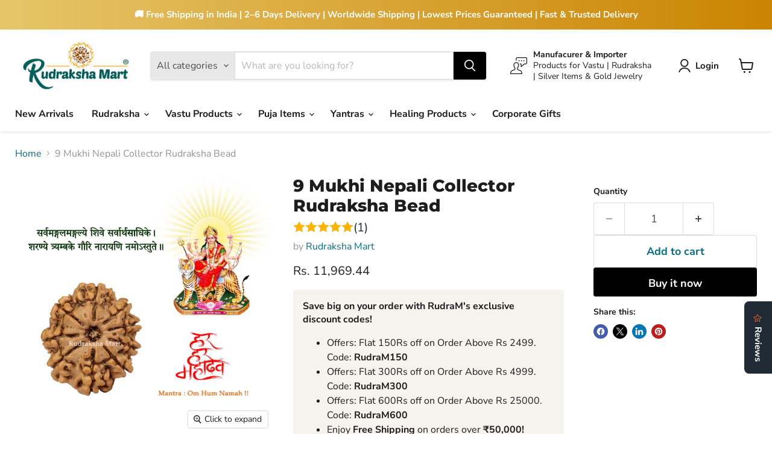

--- FILE ---
content_type: text/javascript; charset=utf-8
request_url: https://www.rudrakshamart.com/en-nz/products/9-mukhi-nepali-collector-rudraksha-bead.js
body_size: 849
content:
{"id":7083400790195,"title":"9 Mukhi Nepali Collector Rudraksha Bead","handle":"9-mukhi-nepali-collector-rudraksha-bead","description":"\u003cp\u003e\u003cspan\u003e\u003cstrong\u003eName:\u003c\/strong\u003e\u003c\/span\u003e\u003cspan\u003e 9 Mukhi Nepali Rudraksha\u003c\/span\u003e\u003cbr\u003e\u003cspan\u003e\u003cstrong\u003eNo. of Grooves:\u003c\/strong\u003e\u003c\/span\u003e\u003cspan\u003e 9\u003c\/span\u003e\u003cbr\u003e\u003cspan\u003e\u003cstrong\u003eSize: \u003c\/strong\u003e\u003c\/span\u003e\u003cspan\u003e26 mm approx.\u003c\/span\u003e\u003cbr\u003e\u003cspan\u003e\u003cstrong\u003eOrigin:\u003c\/strong\u003e\u003c\/span\u003e\u003cspan\u003e Nepali \u003c\/span\u003e\u003cbr\u003e\u003cspan\u003e\u003cstrong\u003eQuality:\u003c\/strong\u003e\u003c\/span\u003e\u003cspan\u003e 100% Authentic - Excellent\u003c\/span\u003e\u003cbr\u003e\u003cspan\u003e\u003cstrong\u003eNote:\u003c\/strong\u003e\u003c\/span\u003e\u003cspan\u003e The natural seed\u003c\/span\u003e\u003cstrong\u003e \u003c\/strong\u003e\u003cspan\u003ecolor varies from light brown to dark brown\u003c\/span\u003e\u003c\/p\u003e\n\u003cp\u003e9 Mukhi(Nine Mukhi) Rudraksha Nepal represents the great power, Goddess Durga.\u003c\/p\u003e\n\u003cp\u003eThe wearer of 9 Mukhi Rudraksha obtains the grace of Bhairava and blessed by the power of Bhairava. The Wearer of 9 Mukhi Rudraksha is honored as the king of god Indra and gets blessed by the Lord Ganesha.\u003c\/p\u003e\n\u003cp\u003eThe owner of Nine 9 Mukhi Rudraksha Nepal gets all kinds of fame, respect and spiritual success. It boosts the inner-power and increases the concentration of mind.\u003c\/p\u003e\n\u003cp\u003eThe negative impact of Ketu like, mental fatigue, lack the energy to materialize thoughts, failures, etc. are decreased with this Rudraksha. Wearing 9 Mukhi Rudraksha makes the person energized and action-oriented.\u003c\/p\u003e\n\u003cp\u003e9 Mukhi Rudraksha helps in gaining wealth and helps in leading a luxurious life by fulfilling dreams and ambitions. The wearer of 9 Mukhi Rudraksha also cultivates patience and helps to combat unnecessary anger.\u003c\/p\u003e","published_at":"2022-03-02T20:02:26+05:30","created_at":"2022-03-02T19:58:35+05:30","vendor":"Rudraksha Mart","type":"Rudraksha Collector Beads","tags":["Rudraksha Collector Beads"],"price":1196944,"price_min":1196944,"price_max":1196944,"available":true,"price_varies":false,"compare_at_price":null,"compare_at_price_min":0,"compare_at_price_max":0,"compare_at_price_varies":false,"variants":[{"id":41274560872627,"title":"Default Title","option1":"Default Title","option2":null,"option3":null,"sku":"","requires_shipping":true,"taxable":false,"featured_image":null,"available":true,"name":"9 Mukhi Nepali Collector Rudraksha Bead","public_title":null,"options":["Default Title"],"price":1196944,"weight":100,"compare_at_price":null,"inventory_management":"shopify","barcode":"","requires_selling_plan":false,"selling_plan_allocations":[]}],"images":["\/\/cdn.shopify.com\/s\/files\/1\/0616\/4099\/9091\/files\/9Mukhi-Nepali-Front1.jpg?v=1766650415","\/\/cdn.shopify.com\/s\/files\/1\/0616\/4099\/9091\/files\/9Mukhi-Nepali-Front.jpg?v=1766650415","\/\/cdn.shopify.com\/s\/files\/1\/0616\/4099\/9091\/files\/9Mukhi-Nepali-Back.jpg?v=1766650415"],"featured_image":"\/\/cdn.shopify.com\/s\/files\/1\/0616\/4099\/9091\/files\/9Mukhi-Nepali-Front1.jpg?v=1766650415","options":[{"name":"Title","position":1,"values":["Default Title"]}],"url":"\/en-nz\/products\/9-mukhi-nepali-collector-rudraksha-bead","media":[{"alt":null,"id":30774521561267,"position":1,"preview_image":{"aspect_ratio":1.0,"height":1200,"width":1200,"src":"https:\/\/cdn.shopify.com\/s\/files\/1\/0616\/4099\/9091\/files\/9Mukhi-Nepali-Front1.jpg?v=1766650415"},"aspect_ratio":1.0,"height":1200,"media_type":"image","src":"https:\/\/cdn.shopify.com\/s\/files\/1\/0616\/4099\/9091\/files\/9Mukhi-Nepali-Front1.jpg?v=1766650415","width":1200},{"alt":null,"id":30774521528499,"position":2,"preview_image":{"aspect_ratio":1.0,"height":1200,"width":1200,"src":"https:\/\/cdn.shopify.com\/s\/files\/1\/0616\/4099\/9091\/files\/9Mukhi-Nepali-Front.jpg?v=1766650415"},"aspect_ratio":1.0,"height":1200,"media_type":"image","src":"https:\/\/cdn.shopify.com\/s\/files\/1\/0616\/4099\/9091\/files\/9Mukhi-Nepali-Front.jpg?v=1766650415","width":1200},{"alt":null,"id":30774521495731,"position":3,"preview_image":{"aspect_ratio":1.0,"height":1200,"width":1200,"src":"https:\/\/cdn.shopify.com\/s\/files\/1\/0616\/4099\/9091\/files\/9Mukhi-Nepali-Back.jpg?v=1766650415"},"aspect_ratio":1.0,"height":1200,"media_type":"image","src":"https:\/\/cdn.shopify.com\/s\/files\/1\/0616\/4099\/9091\/files\/9Mukhi-Nepali-Back.jpg?v=1766650415","width":1200}],"requires_selling_plan":false,"selling_plan_groups":[]}

--- FILE ---
content_type: text/javascript; charset=utf-8
request_url: https://www.rudrakshamart.com/en-nz/products/9-mukhi-nepali-collector-rudraksha-bead.js
body_size: 103
content:
{"id":7083400790195,"title":"9 Mukhi Nepali Collector Rudraksha Bead","handle":"9-mukhi-nepali-collector-rudraksha-bead","description":"\u003cp\u003e\u003cspan\u003e\u003cstrong\u003eName:\u003c\/strong\u003e\u003c\/span\u003e\u003cspan\u003e 9 Mukhi Nepali Rudraksha\u003c\/span\u003e\u003cbr\u003e\u003cspan\u003e\u003cstrong\u003eNo. of Grooves:\u003c\/strong\u003e\u003c\/span\u003e\u003cspan\u003e 9\u003c\/span\u003e\u003cbr\u003e\u003cspan\u003e\u003cstrong\u003eSize: \u003c\/strong\u003e\u003c\/span\u003e\u003cspan\u003e26 mm approx.\u003c\/span\u003e\u003cbr\u003e\u003cspan\u003e\u003cstrong\u003eOrigin:\u003c\/strong\u003e\u003c\/span\u003e\u003cspan\u003e Nepali \u003c\/span\u003e\u003cbr\u003e\u003cspan\u003e\u003cstrong\u003eQuality:\u003c\/strong\u003e\u003c\/span\u003e\u003cspan\u003e 100% Authentic - Excellent\u003c\/span\u003e\u003cbr\u003e\u003cspan\u003e\u003cstrong\u003eNote:\u003c\/strong\u003e\u003c\/span\u003e\u003cspan\u003e The natural seed\u003c\/span\u003e\u003cstrong\u003e \u003c\/strong\u003e\u003cspan\u003ecolor varies from light brown to dark brown\u003c\/span\u003e\u003c\/p\u003e\n\u003cp\u003e9 Mukhi(Nine Mukhi) Rudraksha Nepal represents the great power, Goddess Durga.\u003c\/p\u003e\n\u003cp\u003eThe wearer of 9 Mukhi Rudraksha obtains the grace of Bhairava and blessed by the power of Bhairava. The Wearer of 9 Mukhi Rudraksha is honored as the king of god Indra and gets blessed by the Lord Ganesha.\u003c\/p\u003e\n\u003cp\u003eThe owner of Nine 9 Mukhi Rudraksha Nepal gets all kinds of fame, respect and spiritual success. It boosts the inner-power and increases the concentration of mind.\u003c\/p\u003e\n\u003cp\u003eThe negative impact of Ketu like, mental fatigue, lack the energy to materialize thoughts, failures, etc. are decreased with this Rudraksha. Wearing 9 Mukhi Rudraksha makes the person energized and action-oriented.\u003c\/p\u003e\n\u003cp\u003e9 Mukhi Rudraksha helps in gaining wealth and helps in leading a luxurious life by fulfilling dreams and ambitions. The wearer of 9 Mukhi Rudraksha also cultivates patience and helps to combat unnecessary anger.\u003c\/p\u003e","published_at":"2022-03-02T20:02:26+05:30","created_at":"2022-03-02T19:58:35+05:30","vendor":"Rudraksha Mart","type":"Rudraksha Collector Beads","tags":["Rudraksha Collector Beads"],"price":1196944,"price_min":1196944,"price_max":1196944,"available":true,"price_varies":false,"compare_at_price":null,"compare_at_price_min":0,"compare_at_price_max":0,"compare_at_price_varies":false,"variants":[{"id":41274560872627,"title":"Default Title","option1":"Default Title","option2":null,"option3":null,"sku":"","requires_shipping":true,"taxable":false,"featured_image":null,"available":true,"name":"9 Mukhi Nepali Collector Rudraksha Bead","public_title":null,"options":["Default Title"],"price":1196944,"weight":100,"compare_at_price":null,"inventory_management":"shopify","barcode":"","requires_selling_plan":false,"selling_plan_allocations":[]}],"images":["\/\/cdn.shopify.com\/s\/files\/1\/0616\/4099\/9091\/files\/9Mukhi-Nepali-Front1.jpg?v=1766650415","\/\/cdn.shopify.com\/s\/files\/1\/0616\/4099\/9091\/files\/9Mukhi-Nepali-Front.jpg?v=1766650415","\/\/cdn.shopify.com\/s\/files\/1\/0616\/4099\/9091\/files\/9Mukhi-Nepali-Back.jpg?v=1766650415"],"featured_image":"\/\/cdn.shopify.com\/s\/files\/1\/0616\/4099\/9091\/files\/9Mukhi-Nepali-Front1.jpg?v=1766650415","options":[{"name":"Title","position":1,"values":["Default Title"]}],"url":"\/en-nz\/products\/9-mukhi-nepali-collector-rudraksha-bead","media":[{"alt":null,"id":30774521561267,"position":1,"preview_image":{"aspect_ratio":1.0,"height":1200,"width":1200,"src":"https:\/\/cdn.shopify.com\/s\/files\/1\/0616\/4099\/9091\/files\/9Mukhi-Nepali-Front1.jpg?v=1766650415"},"aspect_ratio":1.0,"height":1200,"media_type":"image","src":"https:\/\/cdn.shopify.com\/s\/files\/1\/0616\/4099\/9091\/files\/9Mukhi-Nepali-Front1.jpg?v=1766650415","width":1200},{"alt":null,"id":30774521528499,"position":2,"preview_image":{"aspect_ratio":1.0,"height":1200,"width":1200,"src":"https:\/\/cdn.shopify.com\/s\/files\/1\/0616\/4099\/9091\/files\/9Mukhi-Nepali-Front.jpg?v=1766650415"},"aspect_ratio":1.0,"height":1200,"media_type":"image","src":"https:\/\/cdn.shopify.com\/s\/files\/1\/0616\/4099\/9091\/files\/9Mukhi-Nepali-Front.jpg?v=1766650415","width":1200},{"alt":null,"id":30774521495731,"position":3,"preview_image":{"aspect_ratio":1.0,"height":1200,"width":1200,"src":"https:\/\/cdn.shopify.com\/s\/files\/1\/0616\/4099\/9091\/files\/9Mukhi-Nepali-Back.jpg?v=1766650415"},"aspect_ratio":1.0,"height":1200,"media_type":"image","src":"https:\/\/cdn.shopify.com\/s\/files\/1\/0616\/4099\/9091\/files\/9Mukhi-Nepali-Back.jpg?v=1766650415","width":1200}],"requires_selling_plan":false,"selling_plan_groups":[]}